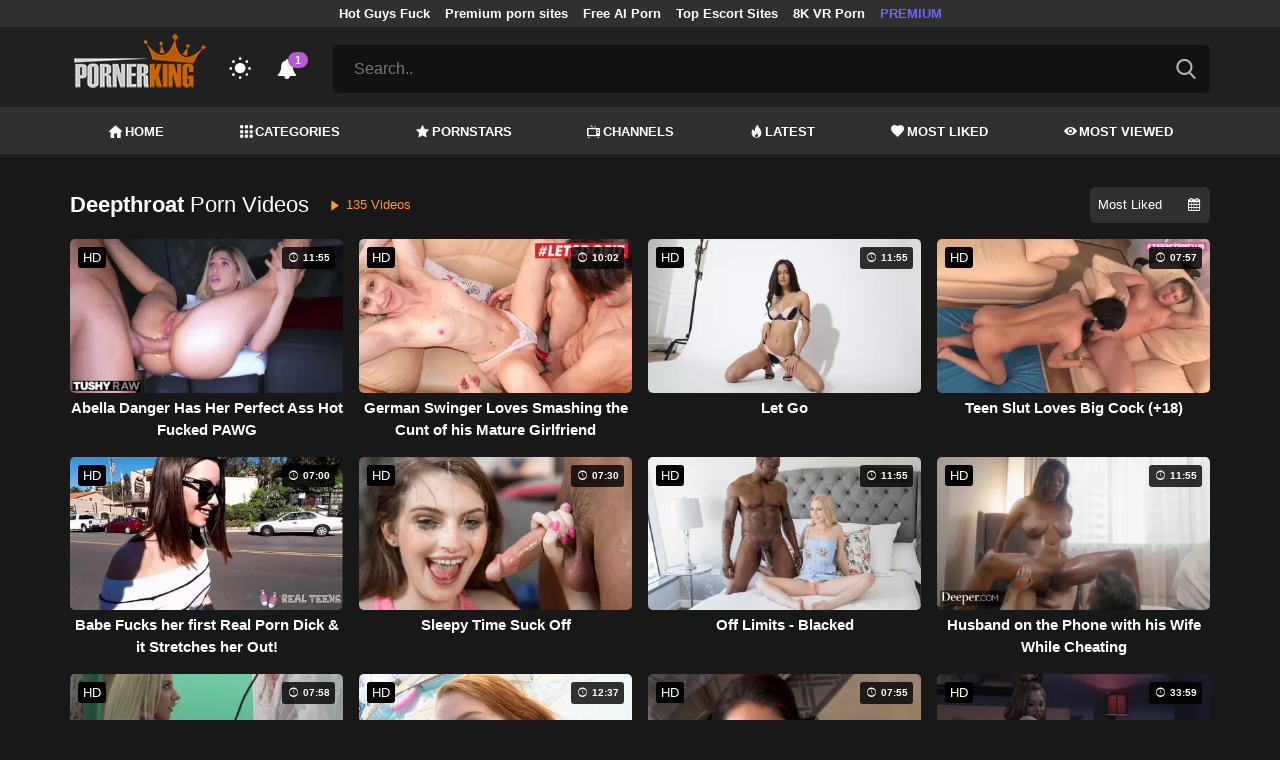

--- FILE ---
content_type: text/html; charset=UTF-8
request_url: https://pornerking.com/tag/deepthroat
body_size: 9738
content:
<!DOCTYPE html>
<html lang="en">
    <head>
        <meta charset="utf-8"/>
        <meta name="viewport" content="initial-scale=1.0, width=device-width"/>
        <meta name="RATING" content="RTA-5042-1996-1400-1577-RTA"/>
        <meta http-equiv="X-UA-Compatible" content="IE=edge,chrome=1"/>
        <meta name="format-detection" content="telephone=no"/>
        <meta name="theme-color" content="#303030"/>
        <meta property="og:url" content="http://pornerking.com/tag/deepthroat"/>
        <link rel="shortcut icon" href="https://pornerking.com/api/photo/logo/8/favicon_bbce1f088149062257e84f6d21eca77a.png"/>
        <meta name="twitter:creator" content="@"/>
        <meta name="twitter:website" content="@"/>
        <meta name="google-site-verification" content="PMZMUSoFX3cx7jd6sX4NxEo9mOLc9BFt-BvOvnAmDwQ"/>
        <meta name="yandex-verification" content="1b16cae57a0e4402"/>
        <meta name="exoclick-site-verification" content="102a32de3782513ece88e47d186ee610"/>
        
                <meta http-equiv="Delegate-CH" content="Sec-CH-UA https://s.pemsrv.com; Sec-CH-UA-Mobile https://s.pemsrv.com; Sec-CH-UA-Arch https://s.pemsrv.com; Sec-CH-UA-Model https://s.pemsrv.com; Sec-CH-UA-Platform https://s.pemsrv.com; Sec-CH-UA-Platform-Version https://s.pemsrv.com; Sec-CH-UA-Bitness https://s.pemsrv.com; Sec-CH-UA-Full-Version-List https://s.pemsrv.com; Sec-CH-UA-Full-Version https://s.pemsrv.com;">
        <title>Deepthroat Porn Videos - Pornerking.com</title>
        <meta name="description" content="mobile Deepthroat porn videos free watch. Deepthroat free sex videos."/>
        <meta property="og:title" content="Deepthroat Porn Videos - Pornerking.com"/>
        <meta property="og:description" content="mobile Deepthroat porn videos free watch. Deepthroat free sex videos."/>
        <meta property="og:image" content="https://pornerking.com/api/photo/logo/8/logo_f624f8533cd6f6464cc16a3cdff7bd4a.png"/>
                <link rel="stylesheet" href="/css/app.min.css?id=a6f3a78b3143b6d1a5f0">
        <link rel="preload" href="https://pornerking.com/fonts/fontpack.woff2" as="font" type="font/woff2" crossorigin>
        <!-- Page CSS -->
        
        
        <style>
            .exo_wrapper::after {
                position: absolute;
                top: 0;
                background: rgba(0, 0, 0, .8);
                left: 0;
                content: "ADVERTISEMENT";
                padding: 1px 5px;
                font-size: 12px;
                color: gray;
                line-height: 1.2;
            }

        </style>

    </head>
    <body  class="dark" >

                
        <header>
                            <div class="TopHeaderAds">
                    <div class="container">
                        <ul>
                                                                                                <li>
                                        <a href="https://porner.tv/channel/hot-guys-fuck"   target="_blank">Hot Guys Fuck</a>
                                    </li>
                                                                                                                                <li>
                                        <a href="https://mypornadviser.com/best-paid-porn-sites"   target="_blank">Premium porn sites</a>
                                    </li>
                                                                                                                                <li>
                                        <a href="https://pornworksai.com/"   target="_blank">Free AI Porn</a>
                                    </li>
                                                                                                                                <li>
                                        <a href="https://dudethrill.com/escorts-and-hookups-websites/"   target="_blank">Top Escort Sites</a>
                                    </li>
                                                                                                                                <li>
                                        <a href="https://www.czechvr.com/tag-8k"   target="_blank">8K VR Porn</a>
                                    </li>
                                                                                                                                                                                            <li>
                                        <a href="https://fhgte.com/tour?utm_campaign=ai.2ZZ&amp;utm_content=pornerking"  style="color:#6C63FF"   target="_blank">PREMIUM</a>
                                    </li>
                                                                                    </ul>
                    </div>

                </div>
                        <div class="container HeaderTop">
                <div class="NavbarOpenerIcon">
                    <i class="icon-menu"></i>
                </div>
                <div class="Logo">
                    <a href="/">
                        <img class="light " alt="Light Logo" src="https://pornerking.com/api/photo/logo/8/logo_f624f8533cd6f6464cc16a3cdff7bd4a.png"/>
                        <img class="dark " alt="Dark Logo" src="https://pornerking.com/api/photo/logo/8/white_logo_87ce3fe481aeab6d9bbff48e8914e24e.png">
                    </a>
                </div>
                <div class="ThemeSwitcher">
                    <i class="icon-night"></i>
                    <i class="icon-sun"></i>
                </div>
                                    <div class="Notifications" data-hash="94cf3654432ce3f87488a2db56da9d05">
                        <i class="icon-bell-alt"></i>
                        <span>1</span>
                        <div class="NotificationList">
                            <div class="Head">
                                <span>NOTIFICATIONS</span>
                                <a href="#" class="MarkAllAsRead">Mark all as read</a>
                            </div>
                            <div class="List">
                                <ul>
                                                                            
                                        <li>
                                            <a href="https://a.bestcontentnetwork.top/loader?a=4793183&amp;s=4780603&amp;t=94&amp;p=13516"  rel="nofollow"  target="_blank">
                                                <div class="Avatar">
                                                    <i class="icon-hottest"></i>
                                                </div>
                                                <div class="Description">
                                                    <span class="title">Meet &amp; Fuck </span>
                                                    <span class="url"> Fuck Now</span>
                                                </div>
                                            </a>
                                        </li>
                                                                    </ul>
                            </div>
                        </div>
                    </div>
                                <div class="ViewModeSwitcher">
                    <i class="icon-view-mode"></i>
                </div>
                <div class="SearchBar">
                    <div class="SearchBarInput clickableIcon SearchForm" data-log-url="https://pornerking.com/post-search-report">
                        <form action="https://pornerking.com/search" method="GET">
                            <input type="text" name="q" value="" placeholder="Search.."/>
                            <i class="icon-search"></i>
                        </form>
                    </div>
                </div>
                                <div class="MobileSearchIcon">
                    <i class="icon-search"></i>
                </div>
            </div>
            <div class="HeaderBottom">
                <div class="container">
                    <nav class="MainNavbarMenu MainNavbarMenuWithAds ">
                        <ul>
                                                            <li>
                                    <a href="/" >
                                        <i class="icon-home"></i>
                                        HOME
                                    </a>
                                </li>
                                                            <li>
                                    <a href="/categories" >
                                        <i class="icon-categories"></i>
                                        CATEGORIES
                                    </a>
                                </li>
                                                            <li>
                                    <a href="/pornstars" >
                                        <i class="icon-star"></i>
                                        PORNSTARS
                                    </a>
                                </li>
                                                            <li>
                                    <a href="/channels" >
                                        <i class="icon-channels"></i>
                                        CHANNELS
                                    </a>
                                </li>
                                                            <li>
                                    <a href="/hottest-videos" >
                                        <i class="icon-hottest"></i>
                                        LATEST
                                    </a>
                                </li>
                                                            <li>
                                    <a href="/most-liked-videos" >
                                        <i class="icon-most-liked"></i>
                                        MOST LIKED
                                    </a>
                                </li>
                                                            <li>
                                    <a href="/most-viewed-videos" >
                                        <i class="icon-most-viewed"></i>
                                        MOST VIEWED
                                    </a>
                                </li>
                                                                                                            </ul>
                    </nav>
                </div>
            </div>
                            <div class="headerSubMenu">
                    <div class="container">
                        <ul class="HeaderLinks">

                                                                                                <li>
                                        <a href="https://gamcore.com"   target="_blank">xxxgames</a>
                                    </li>
                                                                                                                                <li>
                                        <a href="https://a.bestcontentnetwork.top/loader?a=4793183&amp;s=4780603&amp;t=94&amp;p=13516"  style="color:#ffff03"   rel="nofollow"  target="_blank">Fuck Now</a>
                                    </li>
                                                                                                                        
                        </ul>
                    </div>
                </div>
                        <div class="SearchBarForMobile">
                <div class="container">
                    <div class="SearchBarInput clickableIcon SearchForm" data-log-url="https://pornerking.com/post-search-report">
                        <form action="https://pornerking.com/search" method="GET">
                            <input type="text" name="q" value="" placeholder="Search.."/>
                            <i class="icon-search"></i>
                        </form>
                    </div>
                </div>
            </div>
            <div class="NavbarMobile">
                <div class="NavbarBackdrop"></div>
                <div class="NavbarMobileMenu">
                    <div class="CloseButton">
                        <i class="icon-close"></i>
                    </div>
                    <nav class="MainNavbarMenu MainNavbarMenuWithAds">
                        <ul>
                                                            <li>
                                    <a href="/" >
                                        <i class="icon-home"></i>
                                        HOME
                                    </a>
                                </li>
                                                            <li>
                                    <a href="/categories" >
                                        <i class="icon-categories"></i>
                                        CATEGORIES
                                    </a>
                                </li>
                                                            <li>
                                    <a href="/pornstars" >
                                        <i class="icon-star"></i>
                                        PORNSTARS
                                    </a>
                                </li>
                                                            <li>
                                    <a href="/channels" >
                                        <i class="icon-channels"></i>
                                        CHANNELS
                                    </a>
                                </li>
                                                            <li>
                                    <a href="/hottest-videos" >
                                        <i class="icon-hottest"></i>
                                        LATEST
                                    </a>
                                </li>
                                                            <li>
                                    <a href="/most-liked-videos" >
                                        <i class="icon-most-liked"></i>
                                        MOST LIKED
                                    </a>
                                </li>
                                                            <li>
                                    <a href="/most-viewed-videos" >
                                        <i class="icon-most-viewed"></i>
                                        MOST VIEWED
                                    </a>
                                </li>
                                                                                                            </ul>
                    </nav>
                                            <ul class="HeaderLinks">
                                                                                                                                                                    <li>
                                            <a href="https://porner.tv/channel/hot-guys-fuck"   target="_blank">Hot Guys Fuck</a>
                                        </li>
                                                                                                                                                <li>
                                            <a href="https://mypornadviser.com/best-paid-porn-sites"   target="_blank">Premium porn sites</a>
                                        </li>
                                                                                                                                                <li>
                                            <a href="https://pornworksai.com/"   target="_blank">Free AI Porn</a>
                                        </li>
                                                                                                                                                <li>
                                            <a href="https://dudethrill.com/escorts-and-hookups-websites/"   target="_blank">Top Escort Sites</a>
                                        </li>
                                                                                                                                                <li>
                                            <a href="https://www.czechvr.com/tag-8k"   target="_blank">8K VR Porn</a>
                                        </li>
                                                                                                                                                                                                                    <li>
                                            <a href="https://fhgte.com/tour?utm_campaign=ai.2ZZ&amp;utm_content=pornerking"  style="color:#6C63FF"   target="_blank">PREMIUM</a>
                                        </li>
                                                                                                                        </ul>
                                    </div>

                <!-- TODO: Mobil için header reklamı koyulacak. -->
            </div>
        </header>
        <div class="wrapper">

            
                <div class="HeaderBanner HideDesktop">
                                            <div style="display: inline-flex; align-items: flex-start; justify-content: center;position: relative;min-height:100px;">
    <h6 style="
    position: absolute;
    transform: rotate(-90deg);
    transform-origin: left top;
    margin: 0;
    padding: 0;
    font-size: 10px;
    color: gray;
    white-space: nowrap;
    left: -17px;
    top: 100px;
    width: 100px;
    background: black;
    line-height: 1.7;
    font-weight: bold;
    ">ADVERTISEMENT</h6>
    <ins class="adsbyexoclick" data-zoneid=""></ins>
</div>                                    </div>
            
                <main class="Homepage">
        <section class="VideosSection TagVideos">
	<div class="container">
		<div class="TitleAndFilters">
                    <div class="MainTitle"><h1>Deepthroat <span class="light">Porn Videos</span></h1>
                        <span class="VideosCount"><i class="icon-play"></i> 135 Videos</span>
                    </div>
                    <div class="Filters">
                        <div class="SortFilters">
                            <div class="GeneralFilter ">

                <div class="selectWithIcon">
            <select name="sort" class="filterSelect" id="sort">
                                    <option  selected  value="mostLiked">Most Liked</option>
                                    <option  value="mostViewed">Most Viewed</option>
                                    <option  value="trending">Trending</option>
                                    <option  value="hottest">Latest</option>
                                    <option  value="longest">Longest</option>
                            </select>
            <i class="icon-calendar"></i>
        </div>
    </div>
                        </div>
                    </div>
                </div>
								<div class="VideosList singleRow">
														<a class="SingleVideoItemLink" href="/video/abella-danger-has-her-perfect-ass-hot-fucked-pawg"  data-mini-video="https://pornerking.com/api/mini-video/682/miniVideo.mp4" data-mini-video-type="video/mp4"  >
        <div class="SingleVideoItem">
            <div class="ImageOuter">
                <picture>
                    <source srcset="https://pornerking.com/img/placeholders/400x225.png" data-srcset="https://pornerking.com/api/photos/webp-cover/contents/30179/abella-danger-has-her-perfect-ass-hot-fucked-pawg.jpg" type="image/webp"/>
                    <img src="https://pornerking.com/img/placeholders/400x225.png" class="lazy" data-src="https://pornerking.com/api/photos/cover/contents/30179/abella-danger-has-her-perfect-ass-hot-fucked-pawg.jpg" alt="Abella Danger Has Her Perfect Ass Hot Fucked PAWG"/>
                </picture>
                <span class="Hd">HD</span>
                <span class="Duration"><i class="icon-duration-1"></i> 11:55</span>
            </div>
            <div class="Title">Abella Danger Has Her Perfect Ass Hot Fucked PAWG</div>
        </div>
    </a>
																			<a class="SingleVideoItemLink" href="/video/german-swinger-loves-smashing-the-cunt-of-his-mature-girlfriend"  data-mini-video="https://pornerking.com/api/mini-video/38410/miniVideo.mp4" data-mini-video-type="video/mp4"  >
        <div class="SingleVideoItem">
            <div class="ImageOuter">
                <picture>
                    <source srcset="https://pornerking.com/img/placeholders/400x225.png" data-srcset="https://pornerking.com/api/photos/webp-cover/contents/61540/german-swinger-loves-smashing-the-cunt-of-his-mature-girlfriend.jpg" type="image/webp"/>
                    <img src="https://pornerking.com/img/placeholders/400x225.png" class="lazy" data-src="https://pornerking.com/api/photos/cover/contents/61540/german-swinger-loves-smashing-the-cunt-of-his-mature-girlfriend.jpg" alt="German Swinger Loves Smashing the Cunt of his Mature Girlfriend"/>
                </picture>
                <span class="Hd">HD</span>
                <span class="Duration"><i class="icon-duration-1"></i> 10:02</span>
            </div>
            <div class="Title">German Swinger Loves Smashing the Cunt of his Mature Girlfriend</div>
        </div>
    </a>
																			<a class="SingleVideoItemLink" href="/video/let-go"  data-mini-video="https://pornerking.com/api/mini-video/12140/miniVideo.mp4" data-mini-video-type="video/mp4"  >
        <div class="SingleVideoItem">
            <div class="ImageOuter">
                <picture>
                    <source srcset="https://pornerking.com/img/placeholders/400x225.png" data-srcset="https://pornerking.com/api/photos/webp-cover/contents/14113/let-go.jpg" type="image/webp"/>
                    <img src="https://pornerking.com/img/placeholders/400x225.png" class="lazy" data-src="https://pornerking.com/api/photos/cover/contents/14113/let-go.jpg" alt="Let Go"/>
                </picture>
                <span class="Hd">HD</span>
                <span class="Duration"><i class="icon-duration-1"></i> 11:55</span>
            </div>
            <div class="Title">Let Go</div>
        </div>
    </a>
																			<a class="SingleVideoItemLink" href="/video/teen-slut-loves-big-cock"  data-mini-video="https://pornerking.com/api/mini-video/24936/miniVideo.mp4" data-mini-video-type="video/mp4"  >
        <div class="SingleVideoItem">
            <div class="ImageOuter">
                <picture>
                    <source srcset="https://pornerking.com/img/placeholders/400x225.png" data-srcset="https://pornerking.com/api/photos/webp-cover/contents/29848/teen-slut-loves-big-cock.jpg" type="image/webp"/>
                    <img src="https://pornerking.com/img/placeholders/400x225.png" class="lazy" data-src="https://pornerking.com/api/photos/cover/contents/29848/teen-slut-loves-big-cock.jpg" alt="Teen Slut Loves Big Cock (+18)"/>
                </picture>
                <span class="Hd">HD</span>
                <span class="Duration"><i class="icon-duration-1"></i> 07:57</span>
            </div>
            <div class="Title">Teen Slut Loves Big Cock (+18)</div>
        </div>
    </a>
																			<a class="SingleVideoItemLink" href="/video/babe-fucks-her-first-real-porn-dick-and-it-stretches-her-out"  data-mini-video="https://pornerking.com/api/mini-video/47084/miniVideo.mp4" data-mini-video-type="video/mp4"  >
        <div class="SingleVideoItem">
            <div class="ImageOuter">
                <picture>
                    <source srcset="https://pornerking.com/img/placeholders/400x225.png" data-srcset="https://pornerking.com/api/photos/webp-cover/contents/61895/babe-fucks-her-first-real-porn-dick-and-it-stretches-her-out.jpg" type="image/webp"/>
                    <img src="https://pornerking.com/img/placeholders/400x225.png" class="lazy" data-src="https://pornerking.com/api/photos/cover/contents/61895/babe-fucks-her-first-real-porn-dick-and-it-stretches-her-out.jpg" alt="Babe Fucks her first Real Porn Dick &amp; it Stretches her Out!"/>
                </picture>
                <span class="Hd">HD</span>
                <span class="Duration"><i class="icon-duration-1"></i> 07:00</span>
            </div>
            <div class="Title">Babe Fucks her first Real Porn Dick &amp; it Stretches her Out!</div>
        </div>
    </a>
																			<a class="SingleVideoItemLink" href="/video/sleepy-time-suck-off"  data-mini-video="https://pornerking.com/api/mini-video/3062/miniVideo.mp4" data-mini-video-type="video/mp4"  >
        <div class="SingleVideoItem">
            <div class="ImageOuter">
                <picture>
                    <source srcset="https://pornerking.com/img/placeholders/400x225.png" data-srcset="https://pornerking.com/api/photos/webp-cover/contents/3296/sleepy-time-suck-off.jpg" type="image/webp"/>
                    <img src="https://pornerking.com/img/placeholders/400x225.png" class="lazy" data-src="https://pornerking.com/api/photos/cover/contents/3296/sleepy-time-suck-off.jpg" alt="Sleepy Time Suck Off"/>
                </picture>
                <span class="Hd">HD</span>
                <span class="Duration"><i class="icon-duration-1"></i> 07:30</span>
            </div>
            <div class="Title">Sleepy Time Suck Off</div>
        </div>
    </a>
																			<a class="SingleVideoItemLink" href="/video/off-limits-blacked"  data-mini-video="https://pornerking.com/api/mini-video/10989/miniVideo.mp4" data-mini-video-type="video/mp4"  >
        <div class="SingleVideoItem">
            <div class="ImageOuter">
                <picture>
                    <source srcset="https://pornerking.com/img/placeholders/400x225.png" data-srcset="https://pornerking.com/api/photos/webp-cover/contents/14093/off-limits-blacked.jpg" type="image/webp"/>
                    <img src="https://pornerking.com/img/placeholders/400x225.png" class="lazy" data-src="https://pornerking.com/api/photos/cover/contents/14093/off-limits-blacked.jpg" alt="Off Limits - Blacked"/>
                </picture>
                <span class="Hd">HD</span>
                <span class="Duration"><i class="icon-duration-1"></i> 11:55</span>
            </div>
            <div class="Title">Off Limits - Blacked</div>
        </div>
    </a>
																			<a class="SingleVideoItemLink" href="/video/husband-on-the-phone-with-his-wife-while-cheating"  data-mini-video="https://pornerking.com/api/mini-video/25170/miniVideo.mp4" data-mini-video-type="video/mp4"  >
        <div class="SingleVideoItem">
            <div class="ImageOuter">
                <picture>
                    <source srcset="https://pornerking.com/img/placeholders/400x225.png" data-srcset="https://pornerking.com/api/photos/webp-cover/contents/31404/husband-on-the-phone-with-his-wife-while-cheating.jpg" type="image/webp"/>
                    <img src="https://pornerking.com/img/placeholders/400x225.png" class="lazy" data-src="https://pornerking.com/api/photos/cover/contents/31404/husband-on-the-phone-with-his-wife-while-cheating.jpg" alt="Husband on the Phone with his Wife While Cheating"/>
                </picture>
                <span class="Hd">HD</span>
                <span class="Duration"><i class="icon-duration-1"></i> 11:55</span>
            </div>
            <div class="Title">Husband on the Phone with his Wife While Cheating</div>
        </div>
    </a>
																			<a class="SingleVideoItemLink" href="/video/deepthroat-and-deep-pussy-fucking-cures-petite-blonde-czech"  data-mini-video="https://pornerking.com/api/mini-video/8201/miniVideo.mp4" data-mini-video-type="video/mp4"  >
        <div class="SingleVideoItem">
            <div class="ImageOuter">
                <picture>
                    <source srcset="https://pornerking.com/img/placeholders/400x225.png" data-srcset="https://pornerking.com/api/photos/webp-cover/contents/9182/deepthroat-and-deep-pussy-fucking-cures-petite-blonde-czech-3.jpg" type="image/webp"/>
                    <img src="https://pornerking.com/img/placeholders/400x225.png" class="lazy" data-src="https://pornerking.com/api/photos/cover/contents/9182/deepthroat-and-deep-pussy-fucking-cures-petite-blonde-czech-3.jpg" alt="Deepthroat and deep pussy fucking cures petite blonde Czech"/>
                </picture>
                <span class="Hd">HD</span>
                <span class="Duration"><i class="icon-duration-1"></i> 07:58</span>
            </div>
            <div class="Title">Deepthroat and deep pussy fucking cures petite blonde Czech</div>
        </div>
    </a>
																			<a class="SingleVideoItemLink" href="/video/sexy-redhead-babe-arietta-adams-face-fucked"  data-mini-video="https://pornerking.com/api/mini-video/46698/miniVideo.mp4" data-mini-video-type="video/mp4"  >
        <div class="SingleVideoItem">
            <div class="ImageOuter">
                <picture>
                    <source srcset="https://pornerking.com/img/placeholders/400x225.png" data-srcset="https://pornerking.com/api/photos/webp-cover/contents/61316/sexy-redhead-babe-arietta-adams-face-fucked.jpg" type="image/webp"/>
                    <img src="https://pornerking.com/img/placeholders/400x225.png" class="lazy" data-src="https://pornerking.com/api/photos/cover/contents/61316/sexy-redhead-babe-arietta-adams-face-fucked.jpg" alt="Sexy Redhead Babe Arietta Adams Face Fucked"/>
                </picture>
                <span class="Hd">HD</span>
                <span class="Duration"><i class="icon-duration-1"></i> 12:37</span>
            </div>
            <div class="Title">Sexy Redhead Babe Arietta Adams Face Fucked</div>
        </div>
    </a>
																			<a class="SingleVideoItemLink" href="/video/indecisive-homebuyer-plows-very-good-looking-agent"  data-mini-video="https://pornerking.com/api/mini-video/12226/miniVideo.mp4" data-mini-video-type="video/mp4"  >
        <div class="SingleVideoItem">
            <div class="ImageOuter">
                <picture>
                    <source srcset="https://pornerking.com/img/placeholders/400x225.png" data-srcset="https://pornerking.com/api/photos/webp-cover/contents/19983/indecisive-homebuyer-plows-very-good-looking-agent.jpg" type="image/webp"/>
                    <img src="https://pornerking.com/img/placeholders/400x225.png" class="lazy" data-src="https://pornerking.com/api/photos/cover/contents/19983/indecisive-homebuyer-plows-very-good-looking-agent.jpg" alt="Indecisive homebuyer plows very good-looking agent"/>
                </picture>
                <span class="Hd">HD</span>
                <span class="Duration"><i class="icon-duration-1"></i> 07:55</span>
            </div>
            <div class="Title">Indecisive homebuyer plows very good-looking agent</div>
        </div>
    </a>
																			<a class="SingleVideoItemLink" href="/video/riley-reid-deep-troat-a-big-dick"  data-mini-video="https://pornerking.com/api/mini-video/15154/miniVideo.mp4" data-mini-video-type="video/mp4"  >
        <div class="SingleVideoItem">
            <div class="ImageOuter">
                <picture>
                    <source srcset="https://pornerking.com/img/placeholders/400x225.png" data-srcset="https://pornerking.com/api/photos/webp-cover/contents/18145/riley-reid-deep-troat-a-big-dick.jpg" type="image/webp"/>
                    <img src="https://pornerking.com/img/placeholders/400x225.png" class="lazy" data-src="https://pornerking.com/api/photos/cover/contents/18145/riley-reid-deep-troat-a-big-dick.jpg" alt="Riley Reid Deep Troat A Big Dick"/>
                </picture>
                <span class="Hd">HD</span>
                <span class="Duration"><i class="icon-duration-1"></i> 33:59</span>
            </div>
            <div class="Title">Riley Reid Deep Troat A Big Dick</div>
        </div>
    </a>
																			<a class="SingleVideoItemLink" href="/video/russian-babe-gets-drilled-hardcore-in-front-of-her-new-blonde"  data-mini-video="https://pornerking.com/api/mini-video/46995/miniVideo.mp4" data-mini-video-type="video/mp4"  >
        <div class="SingleVideoItem">
            <div class="ImageOuter">
                <picture>
                    <source srcset="https://pornerking.com/img/placeholders/400x225.png" data-srcset="https://pornerking.com/api/photos/webp-cover/contents/61725/russian-babe-gets-drilled-hardcore-in-front-of-her-new-blonde.jpg" type="image/webp"/>
                    <img src="https://pornerking.com/img/placeholders/400x225.png" class="lazy" data-src="https://pornerking.com/api/photos/cover/contents/61725/russian-babe-gets-drilled-hardcore-in-front-of-her-new-blonde.jpg" alt="Russian Babe Gets Drilled Hardcore in Front of her new Blonde"/>
                </picture>
                <span class="Hd">HD</span>
                <span class="Duration"><i class="icon-duration-1"></i> 10:21</span>
            </div>
            <div class="Title">Russian Babe Gets Drilled Hardcore in Front of her new Blonde</div>
        </div>
    </a>
																			<a class="SingleVideoItemLink" href="/video/leigh-raven-gets-her-revenge"  data-mini-video="https://pornerking.com/api/mini-video/12134/miniVideo.mp4" data-mini-video-type="video/mp4"  >
        <div class="SingleVideoItem">
            <div class="ImageOuter">
                <picture>
                    <source srcset="https://pornerking.com/img/placeholders/400x225.png" data-srcset="https://pornerking.com/api/photos/webp-cover/contents/14107/leigh-raven-gets-her-revenge.jpg" type="image/webp"/>
                    <img src="https://pornerking.com/img/placeholders/400x225.png" class="lazy" data-src="https://pornerking.com/api/photos/cover/contents/14107/leigh-raven-gets-her-revenge.jpg" alt="Leigh Raven Gets her Revenge"/>
                </picture>
                <span class="Hd">HD</span>
                <span class="Duration"><i class="icon-duration-1"></i> 11:55</span>
            </div>
            <div class="Title">Leigh Raven Gets her Revenge</div>
        </div>
    </a>
																			<a class="SingleVideoItemLink" href="/video/teen-sluty-sucks-cock"  data-mini-video="https://pornerking.com/api/mini-video/24994/miniVideo.mp4" data-mini-video-type="video/mp4"  >
        <div class="SingleVideoItem">
            <div class="ImageOuter">
                <picture>
                    <source srcset="https://pornerking.com/img/placeholders/400x225.png" data-srcset="https://pornerking.com/api/photos/webp-cover/contents/29921/teen-sluty-sucks-cock.jpg" type="image/webp"/>
                    <img src="https://pornerking.com/img/placeholders/400x225.png" class="lazy" data-src="https://pornerking.com/api/photos/cover/contents/29921/teen-sluty-sucks-cock.jpg" alt="Teen Sluty Sucks Cock (+18)"/>
                </picture>
                <span class="Hd">HD</span>
                <span class="Duration"><i class="icon-duration-1"></i> 07:54</span>
            </div>
            <div class="Title">Teen Sluty Sucks Cock (+18)</div>
        </div>
    </a>
																			<a class="SingleVideoItemLink" href="/video/run-far-away"  data-mini-video="https://pornerking.com/api/mini-video/6925/miniVideo.mp4" data-mini-video-type="video/mp4"  >
        <div class="SingleVideoItem">
            <div class="ImageOuter">
                <picture>
                    <source srcset="https://pornerking.com/img/placeholders/400x225.png" data-srcset="https://pornerking.com/api/photos/webp-cover/contents/7737/run-far-away.jpg" type="image/webp"/>
                    <img src="https://pornerking.com/img/placeholders/400x225.png" class="lazy" data-src="https://pornerking.com/api/photos/cover/contents/7737/run-far-away.jpg" alt="Run Far Away"/>
                </picture>
                <span class="Hd">HD</span>
                <span class="Duration"><i class="icon-duration-1"></i> 06:08</span>
            </div>
            <div class="Title">Run Far Away</div>
        </div>
    </a>
																			<a class="SingleVideoItemLink" href="/video/his-play-thing"  data-mini-video="https://pornerking.com/api/mini-video/12129/miniVideo.mp4" data-mini-video-type="video/mp4"  >
        <div class="SingleVideoItem">
            <div class="ImageOuter">
                <picture>
                    <source srcset="https://pornerking.com/img/placeholders/400x225.png" data-srcset="https://pornerking.com/api/photos/webp-cover/contents/14091/his-play-thing.jpg" type="image/webp"/>
                    <img src="https://pornerking.com/img/placeholders/400x225.png" class="lazy" data-src="https://pornerking.com/api/photos/cover/contents/14091/his-play-thing.jpg" alt="His Play Thing"/>
                </picture>
                <span class="Hd">HD</span>
                <span class="Duration"><i class="icon-duration-1"></i> 11:55</span>
            </div>
            <div class="Title">His Play Thing</div>
        </div>
    </a>
																			<a class="SingleVideoItemLink" href="/video/old-cougar-gets-her-pussy-fucked-hardcore-black-guy-big-cock"  data-mini-video="https://pornerking.com/api/mini-video/46942/miniVideo.mp4" data-mini-video-type="video/mp4"  >
        <div class="SingleVideoItem">
            <div class="ImageOuter">
                <picture>
                    <source srcset="https://pornerking.com/img/placeholders/400x225.png" data-srcset="https://pornerking.com/api/photos/webp-cover/contents/61662/old-cougar-gets-her-pussy-fucked-hardcore-black-guy-big-cock.jpg" type="image/webp"/>
                    <img src="https://pornerking.com/img/placeholders/400x225.png" class="lazy" data-src="https://pornerking.com/api/photos/cover/contents/61662/old-cougar-gets-her-pussy-fucked-hardcore-black-guy-big-cock.jpg" alt="Old Cougar Gets her Pussy Fucked Hardcore Black Guy Big Cock"/>
                </picture>
                <span class="Hd">HD</span>
                <span class="Duration"><i class="icon-duration-1"></i> 10:29</span>
            </div>
            <div class="Title">Old Cougar Gets her Pussy Fucked Hardcore Black Guy Big Cock</div>
        </div>
    </a>
																			<a class="SingleVideoItemLink" href="/video/fist-time-ass-fuck-with-petite-virgin-gia-vendetti"  data-mini-video="https://pornerking.com/api/mini-video/47081/miniVideo.mp4" data-mini-video-type="video/mp4"  >
        <div class="SingleVideoItem">
            <div class="ImageOuter">
                <picture>
                    <source srcset="https://pornerking.com/img/placeholders/400x225.png" data-srcset="https://pornerking.com/api/photos/webp-cover/contents/61888/fist-time-ass-fuck-with-petite-virgin-gia-vendetti.jpg" type="image/webp"/>
                    <img src="https://pornerking.com/img/placeholders/400x225.png" class="lazy" data-src="https://pornerking.com/api/photos/cover/contents/61888/fist-time-ass-fuck-with-petite-virgin-gia-vendetti.jpg" alt="Fist Time Ass Fuck with Petite Virgin Gia Vendetti"/>
                </picture>
                <span class="Hd">HD</span>
                <span class="Duration"><i class="icon-duration-1"></i> 12:23</span>
            </div>
            <div class="Title">Fist Time Ass Fuck with Petite Virgin Gia Vendetti</div>
        </div>
    </a>
																			<a class="SingleVideoItemLink" href="/video/sexy-brunette-wanted-bbc-but-didn-t-expect-three"  data-mini-video="https://pornerking.com/api/mini-video/28647/miniVideo.mp4" data-mini-video-type="video/mp4"  >
        <div class="SingleVideoItem">
            <div class="ImageOuter">
                <picture>
                    <source srcset="https://pornerking.com/img/placeholders/400x225.png" data-srcset="https://pornerking.com/api/photos/webp-cover/contents/61815/sexy-brunette-wanted-bbc-but-didn-t-expect-three.jpg" type="image/webp"/>
                    <img src="https://pornerking.com/img/placeholders/400x225.png" class="lazy" data-src="https://pornerking.com/api/photos/cover/contents/61815/sexy-brunette-wanted-bbc-but-didn-t-expect-three.jpg" alt="Sexy Brunette Wanted BBC but didn&#039;t Expect three"/>
                </picture>
                <span class="Hd">HD</span>
                <span class="Duration"><i class="icon-duration-1"></i> 11:55</span>
            </div>
            <div class="Title">Sexy Brunette Wanted BBC but didn&#039;t Expect three</div>
        </div>
    </a>
																			<a class="SingleVideoItemLink" href="/video/bunny-madison-inserts-her-stepdaughter-s-potential-boyfriend-s-penis-into-her-tight-fiery-milf-vagina"  data-mini-video="https://pornerking.com/api/mini-video/587425/miniVideo.webm" data-mini-video-type="video/webm"  >
        <div class="SingleVideoItem">
            <div class="ImageOuter">
                <picture>
                    <source srcset="https://pornerking.com/img/placeholders/400x225.png" data-srcset="https://pornerking.com/api/photos/webp-cover/contents/909359/bunny-madison-inserts-her-stepdaughter-s-potential-boyfriend-s-penis-into-her-tight-fiery-milf-vagina-32.jpg" type="image/webp"/>
                    <img src="https://pornerking.com/img/placeholders/400x225.png" class="lazy" data-src="https://pornerking.com/api/photos/cover/contents/909359/bunny-madison-inserts-her-stepdaughter-s-potential-boyfriend-s-penis-into-her-tight-fiery-milf-vagina-32.jpg" alt="Bunny Madison inserts her stepdaughter&#039;s potential boyfriend&#039;s penis into her tight, fiery MILF vagina"/>
                </picture>
                <span class="Hd">HD</span>
                <span class="Duration"><i class="icon-duration-1"></i> 15:18</span>
            </div>
            <div class="Title">Bunny Madison inserts her stepdaughter&#039;s potential boyfriend&#039;s penis into her tight, fiery MILF vagina</div>
        </div>
    </a>
																			<a class="SingleVideoItemLink" href="/video/blonde-slut-layla-love-is-addicted-to-dick"  data-mini-video="https://pornerking.com/api/mini-video/46805/miniVideo.mp4" data-mini-video-type="video/mp4"  >
        <div class="SingleVideoItem">
            <div class="ImageOuter">
                <picture>
                    <source srcset="https://pornerking.com/img/placeholders/400x225.png" data-srcset="https://pornerking.com/api/photos/webp-cover/contents/61447/blonde-slut-layla-love-is-addicted-to-dick.jpg" type="image/webp"/>
                    <img src="https://pornerking.com/img/placeholders/400x225.png" class="lazy" data-src="https://pornerking.com/api/photos/cover/contents/61447/blonde-slut-layla-love-is-addicted-to-dick.jpg" alt="Blonde Slut Layla Love is Addicted to Dick!"/>
                </picture>
                <span class="Hd">HD</span>
                <span class="Duration"><i class="icon-duration-1"></i> 08:39</span>
            </div>
            <div class="Title">Blonde Slut Layla Love is Addicted to Dick!</div>
        </div>
    </a>
																			<a class="SingleVideoItemLink" href="/video/queen-rogue-first-gangbang-milf"  data-mini-video="https://pornerking.com/api/mini-video/46499/miniVideo.mp4" data-mini-video-type="video/mp4"  >
        <div class="SingleVideoItem">
            <div class="ImageOuter">
                <picture>
                    <source srcset="https://pornerking.com/img/placeholders/400x225.png" data-srcset="https://pornerking.com/api/photos/webp-cover/contents/61078/queen-rogue-first-gangbang-milf.jpg" type="image/webp"/>
                    <img src="https://pornerking.com/img/placeholders/400x225.png" class="lazy" data-src="https://pornerking.com/api/photos/cover/contents/61078/queen-rogue-first-gangbang-milf.jpg" alt="Queen Rogue first Gangbang MILF"/>
                </picture>
                <span class="Hd">HD</span>
                <span class="Duration"><i class="icon-duration-1"></i> 23:15</span>
            </div>
            <div class="Title">Queen Rogue first Gangbang MILF</div>
        </div>
    </a>
																			<a class="SingleVideoItemLink" href="/video/manuel-ferrara-eliza-ibarra-is-a-pretty-little-slut-big-hard-sex"  data-mini-video="https://pornerking.com/api/mini-video/46493/miniVideo.mp4" data-mini-video-type="video/mp4"  >
        <div class="SingleVideoItem">
            <div class="ImageOuter">
                <picture>
                    <source srcset="https://pornerking.com/img/placeholders/400x225.png" data-srcset="https://pornerking.com/api/photos/webp-cover/contents/61071/manuel-ferrara-eliza-ibarra-is-a-pretty-little-slut-big-hard-sex.jpg" type="image/webp"/>
                    <img src="https://pornerking.com/img/placeholders/400x225.png" class="lazy" data-src="https://pornerking.com/api/photos/cover/contents/61071/manuel-ferrara-eliza-ibarra-is-a-pretty-little-slut-big-hard-sex.jpg" alt="Manuel Ferrara - Eliza Ibarra is a Pretty little Slut Big Hard Sex"/>
                </picture>
                <span class="Hd">HD</span>
                <span class="Duration"><i class="icon-duration-1"></i> 12:09</span>
            </div>
            <div class="Title">Manuel Ferrara - Eliza Ibarra is a Pretty little Slut Big Hard Sex</div>
        </div>
    </a>
												</div>
													<nav class="Pagination">
    <ul class="pagination">

                        
            <li class="page-item   active ">
                <a class="page-link" href="https://pornerking.com/tag/deepthroat">1</a>
            </li>

        
            <li class="page-item  ">
                <a class="page-link" href="https://pornerking.com/tag/deepthroat/page/2">2</a>
            </li>

        
            <li class="page-item  ">
                <a class="page-link" href="https://pornerking.com/tag/deepthroat/page/3">3</a>
            </li>

        
            <li class="page-item  ">
                <a class="page-link" href="https://pornerking.com/tag/deepthroat/page/4">4</a>
            </li>

        
            <li class="page-item  ">
                <a class="page-link" href="https://pornerking.com/tag/deepthroat/page/5">5</a>
            </li>

        
                    <li class="page-item">
                <a class="page-link" href="https://pornerking.com/tag/deepthroat/page/2" aria-label="Next">
                    <span class="sr-only"><i class="icon-right-arrow"></i></span>
                </a>
            </li>
                            <li class="page-item">
                <a class="page-link" href="https://pornerking.com/tag/deepthroat/page/6">6</a>
            </li>
            </ul>
</nav>
    
					    </div>
</section>

        
        
    </main>

        </div>
        <div class="container oHidden">

                    </div>

        <footer>
            <div class="container">

                <div class="Footer" bp="grid">
                    <div class="Info">
                        <p class="FooterDescription">Do you like Mobile Porn videos? Then you are in your lucky day. Because you found a mobile porn web site. Our Mobile Sex Videos are perfect for your phone porn joy. All you need is a wii-fi connection. Then open this category and choose a great video. Our videos are free and in hd quality. You will never forget this masturbation.</p>
                        <div class="SocialMediaIcons">
                                                    </div>
                        <div class="RTA">
                            <img style="max-width: 50px"
                                 src="[data-uri]"
                                 alt="RTA"/>
                        </div>
                    </div>
                    <div class="Links">
                        <h3>Information</h3>
                        <ul>
                            <li>
                                <a href="https://pornerking.com/news">News</a>
                            </li>
                            <li>
                                <a href="https://pornerking.com/terms-and-conditions">Terms &amp; Conditions</a>
                            </li>
                            <li>
                                <a href="https://pornerking.com/privacy-policy">Privacy Policy</a>
                            </li>
                            <li>
                                <a href="https://pornerking.com/dmca">Content Removal &amp; DMCA</a>
                            </li>
                            <li>
                                <a href="https://pornerking.com/2257-statement">2257 Statement</a>
                            </li>
                            <li>
                                <a href="https://pornerking.com/advertisement">Advertisements</a>
                            </li>
                            <li>
                                <a href="https://pornerking.com/contact-us">Contact Us</a>
                            </li>
                            <li>
                                <a href="https://pornerking.com/dmca-form">DMCA Takedown Request Form</a>
                            </li>
                        </ul>
                    </div>
                    <div class="Links">
                        <h3>Best Categories</h3>
                        <ul>
                                                                                                <li>
                                        <a href="https://pornerking.com/category/hardcore">Hardcore</a>
                                    </li>
                                                                    <li>
                                        <a href="https://pornerking.com/category/teen">Teen (18+)</a>
                                    </li>
                                                                    <li>
                                        <a href="https://pornerking.com/category/pornstar">Pornstar</a>
                                    </li>
                                                                    <li>
                                        <a href="https://pornerking.com/category/brunette">Brunette</a>
                                    </li>
                                                                    <li>
                                        <a href="https://pornerking.com/category/small-tits">Small Tits</a>
                                    </li>
                                                                    <li>
                                        <a href="https://pornerking.com/category/blonde">Blonde</a>
                                    </li>
                                                                                    </ul>
                    </div>
                    <div class="Links">
                                                    <h3>Best Pornstars</h3>
                            <ul>
                                                                                                            <li>
                                            <a href="https://pornerking.com/pornstar/emily-willis">Emily Willis</a>
                                        </li>

                                                                            <li>
                                            <a href="https://pornerking.com/pornstar/danni-rivers">Danni Rivers</a>
                                        </li>

                                                                            <li>
                                            <a href="https://pornerking.com/pornstar/alexa-grace">Alexa Grace</a>
                                        </li>

                                                                            <li>
                                            <a href="https://pornerking.com/pornstar/alex-d">Alex D</a>
                                        </li>

                                                                            <li>
                                            <a href="https://pornerking.com/pornstar/lexi-lore">Lexi Lore</a>
                                        </li>

                                                                            <li>
                                            <a href="https://pornerking.com/pornstar/tommy-gunn">Tommy Gunn</a>
                                        </li>

                                                                                                </ul>
                                            </div>
                </div>
            </div>
                            <div class="footerUrls">
                                                                        <a href="https://amateurfapper.com"   target="_blank">Amateur Fapper</a>
                                                            </div>
                    </footer>

        
        
        <script src="/js/app.min.js?id=6429bf8332c68bd21343" async defer></script>

                            <script type="text/javascript">
        const filters = {};
    </script>

        <script type="text/javascript">
            const defaultTheme = "dark";

            function getParameters() {
                var queryDict = {}
                location.search.substr(1).split("&").forEach(function (item) {queryDict[item.split("=")[0]] = item.split("=")[1]})

                return queryDict;
            }

            function getCookie(name) {
                var value = `; ${document.cookie}`;
                var parts = value.split(`; ${name}=`);
                if (parts.length === 2) return parts.pop().split(';').shift();
            }

            let visitorFromAdsID = false;
            if (getCookie("visitorFromAds") || getParameters("utm_source") === "awn-rse") {
                visitorFromAdsID = 31;
            }
            if (getCookie("visitorFromTrafficEmpire") || getParameters("utm_source") === "traffic-empire") {
                visitorFromAdsID = 32;
            }
        </script>

        
        
                    <script async src="https://www.googletagmanager.com/gtag/js?id=UA-137266061-2"></script>
            <script>
                window.dataLayer = window.dataLayer || [];

                function gtag() {dataLayer.push(arguments);}

                gtag('js', new Date());

                gtag('config', 'UA-137266061-2');
            </script>
                
                    <script type="text/javascript">
                (function (m, e, t, r, i, k, a) {
                    m[i] = m[i] || function () {(m[i].a = m[i].a || []).push(arguments)};
                    m[i].l = 1 * new Date();
                    for (var j = 0; j < document.scripts.length; j++) {if (document.scripts[j].src === r) { return; }}
                    k = e.createElement(t), a = e.getElementsByTagName(t)[0], k.async = 1, k.src = r, a.parentNode.insertBefore(k, a)
                })
                (window, document, "script", "https://mc.yandex.ru/metrika/tag.js", "ym");

                ym(56213152, "init", {
                    clickmap: true,
                    trackLinks: true,
                    accurateTrackBounce: true
                });
            </script>
            <noscript>
                <div>
                    <img src="https://mc.yandex.ru/watch/56213152" style="position:absolute; left:-9999px;" alt=""/>
                </div>
            </noscript>
                <script type="text/javascript">
            console.log({"site_id":8,"env":"production","raw_host":"pornerking.com","host":"pornerking.com","exoclick_bottom_video_slider":null,"exoclick_desktop_footer":null,"exoclick_desktop_footer_ad_1":null,"exoclick_desktop_footer_ad_2":null,"exoclick_desktop_footer_ad_3":null,"exoclick_desktop_footer_ad_4":null,"exoclick_desktop_player1":null,"exoclick_desktop_player2":null,"exoclick_desktop_popunder":null,"exoclick_desktop_video_detail_sidebar":null,"exoclick_desktop_video_detail_under_video":null,"exoclick_desktop_video_player_bottom_banner":null,"exoclick_header_banner":null,"exoclick_in_page_push":null,"exoclick_list_native":null,"exoclick_mobile_footer":null,"exoclick_mobile_footer_ad":null,"exoclick_mobile_footer_ad_2":null,"exoclick_mobile_player":null,"exoclick_mobile_popunder":null,"exoclick_mobile_video_detail_under_video":null,"exoclick_mobile_video_player_bottom_banner":null,"exoclick_outstream_ad":null,"exoclick_pre_video":null,"exoclick_site_verification_code":"102a32de3782513ece88e47d186ee610"});
        </script>
    <script defer src="https://static.cloudflareinsights.com/beacon.min.js/vcd15cbe7772f49c399c6a5babf22c1241717689176015" integrity="sha512-ZpsOmlRQV6y907TI0dKBHq9Md29nnaEIPlkf84rnaERnq6zvWvPUqr2ft8M1aS28oN72PdrCzSjY4U6VaAw1EQ==" data-cf-beacon='{"version":"2024.11.0","token":"e0047eda99e743958459165e1d5e7d77","r":1,"server_timing":{"name":{"cfCacheStatus":true,"cfEdge":true,"cfExtPri":true,"cfL4":true,"cfOrigin":true,"cfSpeedBrain":true},"location_startswith":null}}' crossorigin="anonymous"></script>
</body>
</html>
